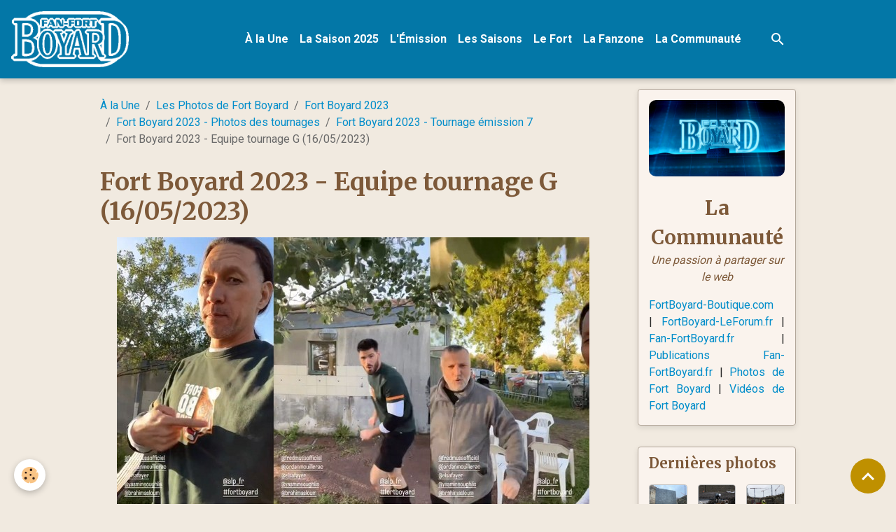

--- FILE ---
content_type: text/html; charset=UTF-8
request_url: https://www.fan-fortboyard.fr/photos/fort-boyard-2023/tournages/emission-07/fort-boyard-2023-tournage-179.html
body_size: 80183
content:

<!DOCTYPE html>
<html lang="fr">
    <head>
        <title>Fort Boyard 2023 - Equipe tournage G (16/05/2023)</title>
        <meta name="theme-color" content="rgb(3, 119, 167)">
        <meta name="msapplication-navbutton-color" content="rgb(3, 119, 167)">
        <!-- METATAGS -->
        <!-- rebirth / chocolate -->
<!--[if IE]>
<meta http-equiv="X-UA-Compatible" content="IE=edge">
<![endif]-->
<meta charset="utf-8">
<meta name="viewport" content="width=device-width, initial-scale=1, shrink-to-fit=no">
    <link rel="image_src" href="https://www.fan-fortboyard.fr/medias/album/fort-boyard-2023-tournage-179.jpg" />
    <meta property="og:image" content="https://www.fan-fortboyard.fr/medias/album/fort-boyard-2023-tournage-179.jpg" />
    <link rel="canonical" href="https://www.fan-fortboyard.fr/photos/fort-boyard-2023/tournages/emission-07/fort-boyard-2023-tournage-179.html">
    <meta name="msvalidate.01" content="2D1D1BDC924E5766515395F2732235AA">
    <meta name="google-site-verification" content="wUUavfXGdY6dv46sJMV5qSz0Vn4kHLOVR6Kvu4LgCq4">
<meta name="generator" content="e-monsite (e-monsite.com)">

    <link rel="icon" href="https://www.fan-fortboyard.fr/medias/site/favicon/ffb7-favicon.png">
    <link rel="apple-touch-icon" sizes="114x114" href="https://www.fan-fortboyard.fr/medias/site/mobilefavicon/ffb7-favicon.png?fx=c_114_114">
    <link rel="apple-touch-icon" sizes="72x72" href="https://www.fan-fortboyard.fr/medias/site/mobilefavicon/ffb7-favicon.png?fx=c_72_72">
    <link rel="apple-touch-icon" href="https://www.fan-fortboyard.fr/medias/site/mobilefavicon/ffb7-favicon.png?fx=c_57_57">
    <link rel="apple-touch-icon-precomposed" href="https://www.fan-fortboyard.fr/medias/site/mobilefavicon/ffb7-favicon.png?fx=c_57_57">

<link href="https://fonts.googleapis.com/css?family=Montserrat:300,400,700%7CMerriweather:300,400,700%7CRoboto:300,400,700&amp;display=swap" rel="stylesheet">



<link href="//www.fan-fortboyard.fr/themes/combined.css?v=6_1642769533_525" rel="stylesheet">


<link rel="preload" href="//www.fan-fortboyard.fr/medias/static/themes/bootstrap_v4/js/jquery-3.6.3.min.js?v=26012023" as="script">
<script src="//www.fan-fortboyard.fr/medias/static/themes/bootstrap_v4/js/jquery-3.6.3.min.js?v=26012023"></script>
<link rel="preload" href="//www.fan-fortboyard.fr/medias/static/themes/bootstrap_v4/js/popper.min.js?v=31012023" as="script">
<script src="//www.fan-fortboyard.fr/medias/static/themes/bootstrap_v4/js/popper.min.js?v=31012023"></script>
<link rel="preload" href="//www.fan-fortboyard.fr/medias/static/themes/bootstrap_v4/js/bootstrap.min.js?v=31012023" as="script">
<script src="//www.fan-fortboyard.fr/medias/static/themes/bootstrap_v4/js/bootstrap.min.js?v=31012023"></script>
<script src="//www.fan-fortboyard.fr/themes/combined.js?v=6_1642769533_525&lang=fr"></script>
<script type="application/ld+json">
    {
        "@context" : "https://schema.org/",
        "@type" : "WebSite",
        "name" : "Fan-FortBoyard.fr - Le site des Fans de Fort Boyard",
        "url" : "https://www.fan-fortboyard.fr/"
    }
</script>

<meta name="google-site-verification" content="wUUavfXGdY6dv46sJMV5qSz0Vn4kHLOVR6Kvu4LgCq4" />
<meta name="msvalidate.01" content="2D1D1BDC924E5766515395F2732235AA" />

<div id="fb-root"></div>
<script>(function(d, s, id) {
  var js, fjs = d.getElementsByTagName(s)[0];
  if (d.getElementById(id)) return;
  js = d.createElement(s); js.id = id;
  js.src = "//connect.facebook.net/fr_FR/all.js#xfbml=1";
  fjs.parentNode.insertBefore(js, fjs);
}(document, 'script', 'facebook-jssdk'));</script>

<script>
  (function(i,s,o,g,r,a,m){i['GoogleAnalyticsObject']=r;i[r]=i[r]||function(){
  (i[r].q=i[r].q||[]).push(arguments)},i[r].l=1*new Date();a=s.createElement(o),
  m=s.getElementsByTagName(o)[0];a.async=1;a.src=g;m.parentNode.insertBefore(a,m)
  })(window,document,'script','https://www.google-analytics.com/analytics.js','ga');

  ga('create', 'UA-12887124-1', 'auto');
  ga('send', 'pageview');

</script>




        <!-- //METATAGS -->
            <script src="//www.fan-fortboyard.fr/medias/static/js/rgpd-cookies/jquery.rgpd-cookies.js?v=751"></script>
    <script>
                                    $(document).ready(function() {
            $.RGPDCookies({
                theme: 'bootstrap_v4',
                site: 'www.fan-fortboyard.fr',
                privacy_policy_link: '/about/privacypolicy/',
                cookies: [{"id":null,"favicon_url":"https:\/\/ssl.gstatic.com\/analytics\/20210414-01\/app\/static\/analytics_standard_icon.png","enabled":true,"model":"google_analytics","title":"Google Analytics","short_description":"Permet d'analyser les statistiques de consultation de notre site","long_description":"Indispensable pour piloter notre site internet, il permet de mesurer des indicateurs comme l\u2019affluence, les produits les plus consult\u00e9s, ou encore la r\u00e9partition g\u00e9ographique des visiteurs.","privacy_policy_url":"https:\/\/support.google.com\/analytics\/answer\/6004245?hl=fr","slug":"google-analytics"},{"id":null,"favicon_url":"","enabled":true,"model":"addthis","title":"AddThis","short_description":"Partage social","long_description":"Nous utilisons cet outil afin de vous proposer des liens de partage vers des plateformes tiers comme Twitter, Facebook, etc.","privacy_policy_url":"https:\/\/www.oracle.com\/legal\/privacy\/addthis-privacy-policy.html","slug":"addthis"}],
                modal_title: 'Gestion\u0020des\u0020cookies',
                modal_description: 'd\u00E9pose\u0020des\u0020cookies\u0020pour\u0020am\u00E9liorer\u0020votre\u0020exp\u00E9rience\u0020de\u0020navigation,\nmesurer\u0020l\u0027audience\u0020du\u0020site\u0020internet,\u0020afficher\u0020des\u0020publicit\u00E9s\u0020personnalis\u00E9es,\nr\u00E9aliser\u0020des\u0020campagnes\u0020cibl\u00E9es\u0020et\u0020personnaliser\u0020l\u0027interface\u0020du\u0020site.',
                privacy_policy_label: 'Consulter\u0020la\u0020politique\u0020de\u0020confidentialit\u00E9',
                check_all_label: 'Tout\u0020cocher',
                refuse_button: 'Refuser',
                settings_button: 'Param\u00E9trer',
                accept_button: 'Accepter',
                callback: function() {
                    // website google analytics case (with gtag), consent "on the fly"
                    if ('gtag' in window && typeof window.gtag === 'function') {
                        if (window.jsCookie.get('rgpd-cookie-google-analytics') === undefined
                            || window.jsCookie.get('rgpd-cookie-google-analytics') === '0') {
                            gtag('consent', 'update', {
                                'ad_storage': 'denied',
                                'analytics_storage': 'denied'
                            });
                        } else {
                            gtag('consent', 'update', {
                                'ad_storage': 'granted',
                                'analytics_storage': 'granted'
                            });
                        }
                    }
                }
            });
        });
    </script>
        <script async src="https://www.googletagmanager.com/gtag/js?id=G-4VN4372P6E"></script>
<script>
    window.dataLayer = window.dataLayer || [];
    function gtag(){dataLayer.push(arguments);}
    
    gtag('consent', 'default', {
        'ad_storage': 'denied',
        'analytics_storage': 'denied'
    });
    
    gtag('js', new Date());
    gtag('config', 'G-4VN4372P6E');
</script>

        
    <!-- Global site tag (gtag.js) -->
        <script async src="https://www.googletagmanager.com/gtag/js?id=UA-12887124-1"></script>
        <script>
        window.dataLayer = window.dataLayer || [];
        function gtag(){dataLayer.push(arguments);}

gtag('consent', 'default', {
            'ad_storage': 'denied',
            'analytics_storage': 'denied'
        });
        gtag('set', 'allow_ad_personalization_signals', false);
                gtag('js', new Date());
        gtag('config', 'UA-12887124-1');
        gtag('config', 'G-5PDS4H8FCH');
    </script>
                            </head>
    <body id="photos_run_fort-boyard-2023_tournages_emission-07_fort-boyard-2023-tournage-179" data-template="la-communaute">
        

                <!-- BRAND TOP -->
        
        <!-- NAVBAR -->
                                                                                                                <nav class="navbar navbar-expand-lg position-sticky" id="navbar" data-animation="sliding" data-shrink="150">
                                                                    <a aria-label="brand" class="navbar-brand d-inline-flex align-items-center" href="https://www.fan-fortboyard.fr/">
                                                    <img src="https://www.fan-fortboyard.fr/medias/site/logos/ffb6-logo-officiel-blanc-400.png" alt="Fan-FortBoyard.fr - Le site des Fans de Fort Boyard" class="img-fluid brand-logo mr-2 d-inline-block">
                                                                        <span class="brand-titles d-lg-flex flex-column align-items-start">
                            <span class="brand-title d-none">Fan-FortBoyard.fr - Le site des Fans de Fort Boyard</span>
                                                    </span>
                                            </a>
                                                    <button id="buttonBurgerMenu" title="BurgerMenu" class="navbar-toggler collapsed" type="button" data-toggle="collapse" data-target="#menu">
                    <span></span>
                    <span></span>
                    <span></span>
                    <span></span>
                </button>
                <div class="collapse navbar-collapse flex-lg-grow-0 mx-lg-auto" id="menu">
                                                                                                                <ul class="navbar-nav navbar-menu nav-all nav-all-center">
                                                                                                                                                                                            <li class="nav-item" data-index="1">
                            <a class="nav-link" href="https://www.fan-fortboyard.fr/">
                                                                À la Une
                            </a>
                                                                                </li>
                                                                                                                                                                                            <li class="nav-item" data-index="2">
                            <a class="nav-link" href="https://www.fan-fortboyard.fr/pages/saisons/fort-boyard-2025/">
                                                                La Saison 2025
                            </a>
                                                                                </li>
                                                                                                                                                                                            <li class="nav-item" data-index="3">
                            <a class="nav-link" href="https://www.fan-fortboyard.fr/pages/emission/">
                                                                L'Émission
                            </a>
                                                                                </li>
                                                                                                                                                                                            <li class="nav-item" data-index="4">
                            <a class="nav-link" href="https://www.fan-fortboyard.fr/pages/saisons/">
                                                                Les Saisons
                            </a>
                                                                                </li>
                                                                                                                                                                                            <li class="nav-item" data-index="5">
                            <a class="nav-link" href="https://www.fan-fortboyard.fr/pages/fort/">
                                                                Le Fort
                            </a>
                                                                                </li>
                                                                                                                                                                                            <li class="nav-item" data-index="6">
                            <a class="nav-link" href="https://www.fan-fortboyard.fr/pages/fanzone/">
                                                                La Fanzone
                            </a>
                                                                                </li>
                                                                                                                                                                                            <li class="nav-item" data-index="7">
                            <a class="nav-link" href="https://www.fan-fortboyard.fr/pages/communaute/">
                                                                La Communauté
                            </a>
                                                                                </li>
                                    </ul>
            
                                    
                    
                                        <ul class="navbar-nav navbar-widgets ml-lg-4">
                                                <li class="nav-item d-none d-lg-block">
                            <a href="javascript:void(0)" class="nav-link search-toggler"><i class="material-icons md-search"></i></a>
                        </li>
                                                                    </ul>
                                        
                    
                                        <form method="get" action="https://www.fan-fortboyard.fr/search/site/" id="navbar-search" class="fade">
                        <input class="form-control form-control-lg" type="text" name="q" value="" placeholder="Votre recherche" pattern=".{3,}" required>
                        <button type="submit" class="btn btn-link btn-lg"><i class="material-icons md-search"></i></button>
                        <button type="button" class="btn btn-link btn-lg search-toggler d-none d-lg-inline-block"><i class="material-icons md-clear"></i></button>
                    </form>
                                    </div>
                    </nav>

        <!-- HEADER -->
                <!-- //HEADER -->

        <!-- WRAPPER -->
                                                                                <div id="wrapper" class="container margin-top">

                        <div class="row align-items-lg-start">
                            <main id="main" class="col-lg-9">

                                                                            <ol class="breadcrumb">
                                    <li class="breadcrumb-item"><a href="https://www.fan-fortboyard.fr/">À la Une</a></li>
                                                <li class="breadcrumb-item"><a href="https://www.fan-fortboyard.fr/photos/">Les Photos de Fort Boyard</a></li>
                                                <li class="breadcrumb-item"><a href="https://www.fan-fortboyard.fr/photos/fort-boyard-2023/">Fort Boyard 2023</a></li>
                                                <li class="breadcrumb-item"><a href="https://www.fan-fortboyard.fr/photos/fort-boyard-2023/tournages/">Fort Boyard 2023 - Photos des tournages</a></li>
                                                <li class="breadcrumb-item"><a href="https://www.fan-fortboyard.fr/photos/fort-boyard-2023/tournages/emission-07/">Fort Boyard 2023 - Tournage émission 7</a></li>
                                                <li class="breadcrumb-item active">Fort Boyard 2023 - Equipe tournage G (16/05/2023)</li>
                        </ol>

    <script type="application/ld+json">
        {
            "@context": "https://schema.org",
            "@type": "BreadcrumbList",
            "itemListElement": [
                                {
                    "@type": "ListItem",
                    "position": 1,
                    "name": "À la Une",
                    "item": "https://www.fan-fortboyard.fr/"
                  },                                {
                    "@type": "ListItem",
                    "position": 2,
                    "name": "Les Photos de Fort Boyard",
                    "item": "https://www.fan-fortboyard.fr/photos/"
                  },                                {
                    "@type": "ListItem",
                    "position": 3,
                    "name": "Fort Boyard 2023",
                    "item": "https://www.fan-fortboyard.fr/photos/fort-boyard-2023/"
                  },                                {
                    "@type": "ListItem",
                    "position": 4,
                    "name": "Fort Boyard 2023 - Photos des tournages",
                    "item": "https://www.fan-fortboyard.fr/photos/fort-boyard-2023/tournages/"
                  },                                {
                    "@type": "ListItem",
                    "position": 5,
                    "name": "Fort Boyard 2023 - Tournage émission 7",
                    "item": "https://www.fan-fortboyard.fr/photos/fort-boyard-2023/tournages/emission-07/"
                  },                                {
                    "@type": "ListItem",
                    "position": 6,
                    "name": "Fort Boyard 2023 - Equipe tournage G (16/05/2023)",
                    "item": "https://www.fan-fortboyard.fr/photos/fort-boyard-2023/tournages/emission-07/fort-boyard-2023-tournage-179.html"
                  }                          ]
        }
    </script>
                                            
                                        
                                        
                                                            <div class="view view-album" id="view-item" data-category="emission-07" data-id-album="6463d59fd9305c8a9e6099f6">
    <div class="container">
        <div class="row">
            <div class="col">
                <h1 class="view-title">Fort Boyard 2023 - Equipe tournage G (16/05/2023)</h1>
                
    
<div id="site-module-4e82566ff2be6fde4dbcbf97" class="site-module" data-itemid="4e82566ff2be6fde4dbcbf97" data-siteid="4e825659c8466fde4dbc0df0" data-category="item"></div>


                <p class="text-center">
                    <img src="https://www.fan-fortboyard.fr/medias/album/fort-boyard-2023-tournage-179.jpg" alt="Fort Boyard 2023 - Equipe tournage G (16/05/2023)" class="img-fluid">
                </p>

                
                <ul class="pager">
                                            <li class="prev-page">
                            <a href="https://www.fan-fortboyard.fr/photos/fort-boyard-2023/tournages/emission-07/fort-boyard-2023-tournage-178.html" class="page-link">
                                <i class="material-icons md-chevron_left"></i>
                                <img src="https://www.fan-fortboyard.fr/medias/album/fort-boyard-2023-tournage-178.jpg?fx=c_50_50" width="50" alt="">
                            </a>
                        </li>
                                        <li>
                        <a href="https://www.fan-fortboyard.fr/photos/fort-boyard-2023/tournages/emission-07/" class="page-link">Retour</a>
                    </li>
                                            <li class="next-page">
                            <a href="https://www.fan-fortboyard.fr/photos/fort-boyard-2023/tournages/emission-07/fort-boyard-2023-tournage-180.html" class="page-link">
                                <img src="https://www.fan-fortboyard.fr/medias/album/fort-boyard-2023-tournage-180.jpg?fx=c_50_50" width="50" alt="">
                                <i class="material-icons md-chevron_right"></i>
                            </a>
                        </li>
                                    </ul>
            </div>
        </div>
    </div>

    
</div>


                </main>

                                <aside id="sidebar" class="col-lg-3">
                    <div id="sidebar-inner">
                                                                                                                                                                                                        <div id="widget-1"
                                     class="widget"
                                     data-id="widget_visualtext"
                                     data-widget-num="1">
                                                                                                                                                            <div class="widget-content">
                                                <center><a href="https://www.fan-fortboyard.fr/pages/communaute/" title="La Communauté"><img alt="" src="https://www.fan-fortboyard.fr/medias/images/ffb-apercu-communaute-01.png" style="max-width: 100%; border-radius: 10px;" /></a></center>

<p style="text-align: center;"><br />
<strong><span style="font-family:Merriweather;"><span style="font-size:28px;"><span style="color: rgb(125, 89, 57);">La Communaut&eacute;</span></span></span></strong><br />
<span style="color: rgb(125, 89, 57);"><em>Une passion &agrave; partager sur le web</em></span></p>

<p style="text-align: justify;"><a href="https://www.fan-fortboyard.fr/pages/communaute/boutique-en-ligne-officielle-fort-boyard.html" title="La boutique en ligne officielle FortBoyard-Boutique.com">FortBoyard-Boutique.com</a> |&nbsp;<a href="https://www.fan-fortboyard.fr/pages/communaute/fort-boyard-le-forum.html">FortBoyard-LeForum.fr</a>&nbsp;| <a href="https://www.fan-fortboyard.fr/pages/communaute/fan-fortboyard-fr.html">Fan-FortBoyard.fr</a> | <a href="https://www.fan-fortboyard.fr/pages/communaute/publications-fan-fortboyard-fr.html">Publications Fan-FortBoyard.fr</a>&nbsp;| <a href="https://www.fan-fortboyard.fr/pages/communaute/photos-fort-boyard.html">Photos de Fort Boyard</a> | <a href="https://www.fan-fortboyard.fr/pages/communaute/videos-fort-boyard.html">Vid&eacute;os de Fort Boyard</a></p>

                                            </div>
                                                                                                            </div>
                                                                                                                                                                                                                                                                                                                                <div id="widget-2"
                                     class="widget"
                                     data-id="widget_image_last"
                                     data-widget-num="2">
                                            <a href="https://www.fan-fortboyard.fr/pages/communaute/photos-fort-boyard.html" class="widget-title">
            <span>
                    Dernières photos
                </span>
                </a>
                                                                                                                            <div class="widget-content">
                                                <ul class="card-deck album-items widget-last-images" data-addon="album">
        <li class="card album-item">
        <a href="https://www.fan-fortboyard.fr/photos/fort/chantier-du-siecle-fort-boyard-2025/fort-boyard-chantier-siecle-2025-32.html">
                        <img src="https://www.fan-fortboyard.fr/medias/album/fort-boyard-chantier-siecle-2025-32.jpg?fx=c_400_400" alt="Chantier du siècle du Fort Boyard (année 2025)" class="card-img">
                    </a>
    </li>
        <li class="card album-item">
        <a href="https://www.fan-fortboyard.fr/photos/fort/chantier-du-siecle-fort-boyard-2025/fort-boyard-chantier-siecle-2025-31.html">
                        <img src="https://www.fan-fortboyard.fr/medias/album/fort-boyard-chantier-siecle-2025-31.jpg?fx=c_400_400" alt="Chantier du siècle du Fort Boyard (année 2025)" class="card-img">
                    </a>
    </li>
        <li class="card album-item">
        <a href="https://www.fan-fortboyard.fr/photos/fort/chantier-du-siecle-fort-boyard-2025/fort-boyard-chantier-siecle-2025-30.html">
                        <img src="https://www.fan-fortboyard.fr/medias/album/fort-boyard-chantier-siecle-2025-30.jpg?fx=c_400_400" alt="Chantier du siècle du Fort Boyard (année 2025)" class="card-img">
                    </a>
    </li>
        <li class="card album-item">
        <a href="https://www.fan-fortboyard.fr/photos/fort/chantier-du-siecle-fort-boyard-2025/fort-boyard-chantier-siecle-2025-29.html">
                        <img src="https://www.fan-fortboyard.fr/medias/album/fort-boyard-chantier-siecle-2025-29.jpg?fx=c_400_400" alt="Chantier du siècle du Fort Boyard (année 2025)" class="card-img">
                    </a>
    </li>
        <li class="card album-item">
        <a href="https://www.fan-fortboyard.fr/photos/fort/chantier-du-siecle-fort-boyard-2025/fort-boyard-chantier-siecle-2025-28.html">
                        <img src="https://www.fan-fortboyard.fr/medias/album/fort-boyard-chantier-siecle-2025-28.jpg?fx=c_400_400" alt="Chantier du siècle du Fort Boyard (année 2025)" class="card-img">
                    </a>
    </li>
        <li class="card album-item">
        <a href="https://www.fan-fortboyard.fr/photos/fort/chantier-du-siecle-fort-boyard-2025/fort-boyard-chantier-siecle-2025-27.html">
                        <img src="https://www.fan-fortboyard.fr/medias/album/fort-boyard-chantier-siecle-2025-27.jpg?fx=c_400_400" alt="Chantier du siècle du Fort Boyard (année 2025)" class="card-img">
                    </a>
    </li>
        <li class="card album-item">
        <a href="https://www.fan-fortboyard.fr/photos/fort/chantier-du-siecle-fort-boyard-2025/fort-boyard-chantier-siecle-2025-26.html">
                        <img src="https://www.fan-fortboyard.fr/medias/album/fort-boyard-chantier-siecle-2025-26.jpg?fx=c_400_400" alt="Chantier du siècle du Fort Boyard (année 2025)" class="card-img">
                    </a>
    </li>
        <li class="card album-item">
        <a href="https://www.fan-fortboyard.fr/photos/fort/chantier-du-siecle-fort-boyard-2025/fort-boyard-chantier-siecle-2025-25.html">
                        <img src="https://www.fan-fortboyard.fr/medias/album/fort-boyard-chantier-siecle-2025-25.jpg?fx=c_400_400" alt="Chantier du siècle du Fort Boyard (année 2025)" class="card-img">
                    </a>
    </li>
        <li class="card album-item">
        <a href="https://www.fan-fortboyard.fr/photos/fort/chantier-du-siecle-fort-boyard-2025/fort-boyard-chantier-siecle-2025-24.html">
                        <img src="https://www.fan-fortboyard.fr/medias/album/fort-boyard-chantier-siecle-2025-24.jpg?fx=c_400_400" alt="Chantier du siècle du Fort Boyard (année 2025)" class="card-img">
                    </a>
    </li>
        <li class="card album-item">
        <a href="https://www.fan-fortboyard.fr/photos/fort/chantier-du-siecle-fort-boyard-2025/fort-boyard-chantier-siecle-2025-22.html">
                        <img src="https://www.fan-fortboyard.fr/medias/album/fort-boyard-chantier-siecle-2025-22.jpg?fx=c_400_400" alt="Chantier du siècle du Fort Boyard (année 2025)" class="card-img">
                    </a>
    </li>
        <li class="card album-item">
        <a href="https://www.fan-fortboyard.fr/photos/fort/chantier-du-siecle-fort-boyard-2025/fort-boyard-chantier-siecle-2025-20.html">
                        <img src="https://www.fan-fortboyard.fr/medias/album/fort-boyard-chantier-siecle-2025-20.jpg?fx=c_400_400" alt="Chantier du siècle du Fort Boyard (année 2025)" class="card-img">
                    </a>
    </li>
        <li class="card album-item">
        <a href="https://www.fan-fortboyard.fr/photos/fort/chantier-du-siecle-fort-boyard-2025/fort-boyard-chantier-siecle-2025-19.html">
                        <img src="https://www.fan-fortboyard.fr/medias/album/fort-boyard-chantier-siecle-2025-19.jpg?fx=c_400_400" alt="Chantier du siècle du Fort Boyard (année 2025)" class="card-img">
                    </a>
    </li>
        <li class="card album-item">
        <a href="https://www.fan-fortboyard.fr/photos/fort/chantier-du-siecle-fort-boyard-2025/fort-boyard-chantier-siecle-2025-18.html">
                        <img src="https://www.fan-fortboyard.fr/medias/album/fort-boyard-chantier-siecle-2025-18.jpg?fx=c_400_400" alt="Chantier du siècle du Fort Boyard (année 2025)" class="card-img">
                    </a>
    </li>
        <li class="card album-item">
        <a href="https://www.fan-fortboyard.fr/photos/fort/chantier-du-siecle-fort-boyard-2025/fort-boyard-chantier-siecle-2025-17.html">
                        <img src="https://www.fan-fortboyard.fr/medias/album/fort-boyard-chantier-siecle-2025-17.jpg?fx=c_400_400" alt="Chantier du siècle du Fort Boyard (année 2025)" class="card-img">
                    </a>
    </li>
        <li class="card album-item">
        <a href="https://www.fan-fortboyard.fr/photos/fort/chantier-du-siecle-fort-boyard-2025/fort-boyard-chantier-siecle-2025-16.html">
                        <img src="https://www.fan-fortboyard.fr/medias/album/fort-boyard-chantier-siecle-2025-16.jpg?fx=c_400_400" alt="Chantier du siècle du Fort Boyard (année 2025)" class="card-img">
                    </a>
    </li>
        <li class="card album-item">
        <a href="https://www.fan-fortboyard.fr/photos/fort/chantier-du-siecle-fort-boyard-2025/fort-boyard-chantier-siecle-2025-15.html">
                        <img src="https://www.fan-fortboyard.fr/medias/album/fort-boyard-chantier-siecle-2025-15.jpg?fx=c_400_400" alt="Chantier du siècle du Fort Boyard (année 2025)" class="card-img">
                    </a>
    </li>
        <li class="card album-item">
        <a href="https://www.fan-fortboyard.fr/photos/fort/chantier-du-siecle-fort-boyard-2025/fort-boyard-chantier-siecle-2025-14.html">
                        <img src="https://www.fan-fortboyard.fr/medias/album/fort-boyard-chantier-siecle-2025-14.jpg?fx=c_400_400" alt="Chantier du siècle du Fort Boyard (année 2025)" class="card-img">
                    </a>
    </li>
        <li class="card album-item">
        <a href="https://www.fan-fortboyard.fr/photos/fort/chantier-du-siecle-fort-boyard-2025/fort-boyard-chantier-siecle-2025-13.html">
                        <img src="https://www.fan-fortboyard.fr/medias/album/fort-boyard-chantier-siecle-2025-13.jpg?fx=c_400_400" alt="Chantier du siècle du Fort Boyard (année 2025)" class="card-img">
                    </a>
    </li>
        <li class="card album-item">
        <a href="https://www.fan-fortboyard.fr/photos/fort/chantier-du-siecle-fort-boyard-2025/fort-boyard-chantier-siecle-2025-12.html">
                        <img src="https://www.fan-fortboyard.fr/medias/album/fort-boyard-chantier-siecle-2025-12.jpg?fx=c_400_400" alt="Chantier du siècle du Fort Boyard (année 2025)" class="card-img">
                    </a>
    </li>
        <li class="card album-item">
        <a href="https://www.fan-fortboyard.fr/photos/fort-boyard-2025/photos-officielles-emission-9/fort-boyard-2025-officielle-equipe09-22.html">
                        <img src="https://www.fan-fortboyard.fr/medias/album/fort-boyard-2025-officielle-equipe09-22.jpg?fx=c_400_400" alt="Fort Boyard 2025 - Equipe 9 - Heart and cœur (30/08/2025)" class="card-img">
                    </a>
    </li>
    </ul>

                                            </div>
                                                                                                            </div>
                                                                                                                                                                                                                                                                                                                                <div id="widget-3"
                                     class="widget"
                                     data-id="widget_videos_last"
                                     data-widget-num="3">
                                            <a href="https://www.fan-fortboyard.fr/pages/communaute/videos-fort-boyard.html" class="widget-title">
            <span>
                    Dernières vidéos
                </span>
                </a>
                                                                                                                            <div class="widget-content">
                                                    <ul class="media-list videos-items" data-addon="videos">
            <li class="media videos-item" data-category="monument">
                            <a href="https://www.fan-fortboyard.fr/videos/fort-et-alentours/monument/visite-du-chantier-de-construction-des-ouvrages-de-protection-du-fort-boyard-a-saint-nazaire.html" class="media-object">
                                                                                                        <img src="https://i.ytimg.com/vi/Wf-x57iH8F8/default.jpg?fx=c_50_50" class="img-fluid" width="50">
                </a>
                        <div class="media-body">
                <p class="media-heading">
                    <a href="https://www.fan-fortboyard.fr/videos/fort-et-alentours/monument/visite-du-chantier-de-construction-des-ouvrages-de-protection-du-fort-boyard-a-saint-nazaire.html">Visite du chantier de construction des ouvrages de protection du fort Boyard à Saint-Nazaire (09/12/2025)</a>
                </p>

                            </div>
        </li>
            <li class="media videos-item" data-category="videos-bonus">
                            <a href="https://www.fan-fortboyard.fr/videos/fort-boyard-2025/videos-bonus/avant-premiere-fort-boyard-2025-discours-pere-fouras-30-08-2025.html" class="media-object">
                                                                                                        <img src="https://s2.dmcdn.net/v/Z0eMe1eihwQEI9aNz/x120?fx=c_50_50" class="img-fluid" width="50">
                </a>
                        <div class="media-body">
                <p class="media-heading">
                    <a href="https://www.fan-fortboyard.fr/videos/fort-boyard-2025/videos-bonus/avant-premiere-fort-boyard-2025-discours-pere-fouras-30-08-2025.html">[AVANT-PREMIERE] Fort Boyard 2025 - Discours Père Fouras (30/08/2025)</a>
                </p>

                            </div>
        </li>
            <li class="media videos-item" data-category="videos-bonus">
                            <a href="https://www.fan-fortboyard.fr/videos/fort-boyard-2025/videos-bonus/avant-premiere-fort-boyard-2025-chateau-boyard-30-08-2025.html" class="media-object">
                                                                                                        <img src="https://s1.dmcdn.net/v/Z0R3K1eiSq1nFxPIi/x120?fx=c_50_50" class="img-fluid" width="50">
                </a>
                        <div class="media-body">
                <p class="media-heading">
                    <a href="https://www.fan-fortboyard.fr/videos/fort-boyard-2025/videos-bonus/avant-premiere-fort-boyard-2025-chateau-boyard-30-08-2025.html">[AVANT-PREMIERE] Fort Boyard 2025 - Château Boyard (30/08/2025)</a>
                </p>

                            </div>
        </li>
            <li class="media videos-item" data-category="videos-bonus">
                            <a href="https://www.fan-fortboyard.fr/videos/fort-boyard-2025/videos-bonus/avant-premiere-fort-boyard-2025-maison-de-poupees-30-08-2025.html" class="media-object">
                                                                                                        <img src="https://s1.dmcdn.net/v/Z00Ps1ei7VSDl8iv4/x120?fx=c_50_50" class="img-fluid" width="50">
                </a>
                        <div class="media-body">
                <p class="media-heading">
                    <a href="https://www.fan-fortboyard.fr/videos/fort-boyard-2025/videos-bonus/avant-premiere-fort-boyard-2025-maison-de-poupees-30-08-2025.html">[AVANT-PREMIERE] Fort Boyard 2025 - Maison de poupées (30/08/2025)</a>
                </p>

                            </div>
        </li>
    </ul>

                                            </div>
                                                                                                            </div>
                                                                                                                                                                                                                                                                                                                                <div id="widget-4"
                                     class="widget"
                                     data-id="widget_page_last"
                                     data-widget-num="4">
                                            <a href="https://www.fan-fortboyard.fr/pages/communaute/publications-fan-fortboyard-fr.html" class="widget-title">
            <span>
                    Dernières publications
                </span>
                </a>
                                                                                                                            <div class="widget-content">
                                                        <div class="list-group" data-addon="pages">
                <a class="list-group-item list-group-item-action" href="https://www.fan-fortboyard.fr/pages/communaute/boutique-en-ligne-officielle-fort-boyard.html" data-category="communaute">
                        <img src="https://www.fan-fortboyard.fr/medias/images/ffb-apercu-communaute-boutiquefb-01.png?fx=c_50_50" alt="Ffb apercu communaute boutiquefb 01" class="img-fluid">
                        FortBoyard-Boutique.com
        </a>
                <a class="list-group-item list-group-item-action" href="https://www.fan-fortboyard.fr/pages/fort/chantier-du-siecle-du-fort-boyard.html" data-category="fort">
                        <img src="https://www.fan-fortboyard.fr/medias/images/ffb-apercu-fort-chantier-sauvons-le-fort-boyard-02.png?fx=c_50_50" alt="Ffb apercu fort chantier sauvons le fort boyard 02" class="img-fluid">
                        Le chantier du siècle
        </a>
                <a class="list-group-item list-group-item-action" href="https://www.fan-fortboyard.fr/pages/fanzone/fort-boyard-aventures.html" data-category="fanzone">
                        <img src="https://www.fan-fortboyard.fr/medias/images/ffb-apercu-fanzone-fort-boyard-aventures-2022.png?fx=c_50_50" alt="Ffb apercu fanzone fort boyard aventures 2022" class="img-fluid">
                        Fort Boyard Aventures
        </a>
                <a class="list-group-item list-group-item-action" href="https://www.fan-fortboyard.fr/pages/saisons/fort-boyard-2025/audiences-de-fort-boyard-2025.html" data-category="fort-boyard-2025">
                        <img src="https://www.fan-fortboyard.fr/medias/images/ffb-apercu-saisons-fb2023-div-01.png?fx=c_50_50" alt="Ffb apercu saisons fb2023 div 01" class="img-fluid">
                        Audiences 2025
        </a>
            </div>
    
                                            </div>
                                                                                                            </div>
                                                                                                                                                                                                                                                                                                                                <div id="widget-5"
                                     class="widget"
                                     data-id="widget_visualtext"
                                     data-widget-num="5">
                                            <a href="https://www.fan-fortboyard.fr/pages/communaute/fan-fortboyard-fr.html" class="widget-title">
            <span>
                    À propos
                </span>
                </a>
                                                                                                                            <div class="widget-content">
                                                <p style="text-align: justify;"><a href="https://www.fan-fortboyard.fr/" title="Fan-FortBoyard.fr">Fan-FortBoyard.fr</a> est un site de fans en ligne depuis le 28 mars 2006, sp&eacute;cialis&eacute; dans l&#39;univers de <em>Fort Boyard</em>.<br />
&Agrave; voir sur nos pages : la d&eacute;couverte de la <a href="https://www.fan-fortboyard.fr/pages/fort/" target="_blank" title="Le monument Fort Boyard">fortification</a> situ&eacute;e en Charente-Maritime, des <a href="https://www.fan-fortboyard.fr/pages/saisons/" title="Les Saisons de Fort Boyard">archives</a> sur les anciennes saisons et des informations sur l&#39;<a href="https://www.fan-fortboyard.fr/pages/emission/" target="_blank" title="L'Émission Fort Boyard">&eacute;mission</a> diffus&eacute;e chaque &eacute;t&eacute; sur <em>France 2</em> depuis 1990, des actualit&eacute;s sur les <a href="https://www.fan-fortboyard.fr/pages/fanzone/produits-derives/" target="_blank" title="Les produits dérivés de Fort Boyard">produits d&eacute;riv&eacute;s</a> et sur les <a href="https://www.fan-fortboyard.fr/pages/fanzone/" target="_blank" title="La Fanzone de Fort Boyard">lieux de loisirs</a> d&eacute;di&eacute;s au jeu-t&eacute;l&eacute; en France, des <a href="https://www.fan-fortboyard.fr/pages/fanzone/enigmes-du-pere-fouras/" target="_blank" title="Les énigmes du Père Fouras">&eacute;nigmes</a> du P&egrave;re Fouras, des <a href="https://www.fan-fortboyard.fr/videos/" target="_blank" title="Les vidéos de Fort Boyard">vid&eacute;os</a>, un <a href="https://www.fortboyard-leforum.fr/" target="_blank" title="Fort Boyard Le Forum">forum</a> de discussions regroupant la communaut&eacute; des fans... et d&#39;autres surprises &agrave; suivre toute l&#39;ann&eacute;e !</p>

                                            </div>
                                                                                                            </div>
                                                                                                                                                                                                                                                                                                                                <div id="widget-6"
                                     class="widget"
                                     data-id="widget_visualtext"
                                     data-widget-num="6">
                                                                                                                                                            <div class="widget-content">
                                                <center><a href="https://www.fondation-patrimoine.org/les-projets/fort-boyard/101891" target="_blank" title="Appel au dons Sauvons le Fort Boyard - Fondation du Patrimoine"><img alt="" src="https://www.fan-fortboyard.fr/medias/images/appel-aux-dons-sauvons-le-fort-boyard-fondation-du-patrimoine.png" style="max-width: 100%; border-radius: 10px;" /></a></center>

                                            </div>
                                                                                                            </div>
                                                                                                                                                                                    </div>
                </aside>
            </div>
                    </div>
        <!-- //WRAPPER -->

                <footer id="footer">
                            
<div id="rows-603199a1dd0758a558108e5b" class="rows" data-total-pages="1" data-current-page="1">
                            
                        
                                                                                        
                                                                
                
                        
                
                
                                    
                
                                
        
                                    <div id="row-603199a1dd0758a558108e5b-1" class="row-container pos-1 page_1 container">
                    <div class="row-content">
                                                                                <div class="row" data-role="line">
                                    
                                                                                
                                                                                                                                                                                                            
                                                                                                                                                                
                                                                                
                                                                                
                                                                                                                        
                                                                                
                                                                                                                                                                            
                                                                                        <div data-role="cell" data-size="lg" id="cell-5e0c64ca852c4ef202762f60" class="col">
                                               <div class="col-content col-no-widget">                                                        <p style="text-align: center;"><a class="btn btn-lg" href="https://www.fortboyard-leforum.fr/" style="background-color: rgb(2, 82, 115);color: rgb(255, 255, 255);">Pour commenter tous les sujets de l&#39;univers <em>Fort Boyard</em>, rejoignez la communaut&eacute; <em>Fort Boyard Le Forum</em></a></p>

                                                                                                    </div>
                                            </div>
                                                                                                                                                        </div>
                                            </div>
                                    </div>
                                                    
                        
                                                                                        
                                                                
                
                        
                
                
                                    
                
                                
        
                                    <div id="row-603199a1dd0758a558108e5b-2" class="row-container pos-2 page_1 container">
                    <div class="row-content">
                                                                                <div class="row" data-role="line">
                                    
                                                                                
                                                                                                                                                                                                            
                                                                                                                                                                
                                                                                
                                                                                
                                                                                                                        
                                                                                                                                                                    
                                                                                                                                                                            
                                                                                        <div data-role="cell" data-size="xs" id="cell-5e1b773250994ef20276fa50" class="col" style="-ms-flex-preferred-size:16.666666666667%;flex-basis:16.666666666667%">
                                               <div class="col-content col-no-widget">                                                        <p><span style="font-size:24px;"><a href="https://www.fan-fortboyard.fr/pages/emission/" title="L'Émission Fort Boyard - La référence des jeux d'aventure">L&#39;&Eacute;mission</a></span><br />
<a href="https://www.fan-fortboyard.fr/pages/emission/epreuves/" title="Les épreuves et les aventures de Fort Boyard">Les &eacute;preuves</a><br />
<a href="https://www.fan-fortboyard.fr/pages/emission/prisons/" title="Les prisons de Fort Boyard">Les prisons</a><br />
<a href="https://www.fan-fortboyard.fr/pages/emission/conseil/" title="Le Conseil de Fort Boyard">Le Conseil</a><br />
<a href="https://www.fan-fortboyard.fr/pages/emission/animateurs/" title="Les animateurs de Fort Boyard">Les animateurs</a><br />
<a href="https://www.fan-fortboyard.fr/pages/emission/personnages/" title="Les personnages de Fort Boyard">Les personnages</a><br />
<a href="https://www.fan-fortboyard.fr/pages/emission/jeu-fort-boyard.html" title="Le jeu Fort Boyard">Le jeu</a><br />
<a href="https://www.fan-fortboyard.fr/pages/saisons/" title="L'histoire du jeu Fort Boyard">L&#39;histoire du jeu</a><br />
<a href="https://www.fan-fortboyard.fr/pages/emission/regles-du-jeu-fort-boyard.html" title="Les règles du jeu de Fort Boyard">Les r&egrave;gles du jeu</a><br />
<a href="https://www.fan-fortboyard.fr/pages/emission/accessoires-iconiques-de-fort-boyard.html" title="Les accessoires iconiques de Fort Boyard">Les accessoires iconiques</a><br />
<a href="https://www.fan-fortboyard.fr/pages/emission/coulisses-des-tournages-de-fort-boyard.html" title="Les coulisses des tournages de Fort Boyard">Les coulisses</a><br />
<a href="https://www.fan-fortboyard.fr/pages/emission/logos-emblematiques-de-fort-boyard.html" title="Les logos emblématiques de Fort Boyard">Les logos embl&eacute;matiques</a><br />
<a href="https://www.fan-fortboyard.fr/pages/emission/cellules-de-fort-boyard.html" title="Les cellules de Fort Boyard">Les cellules</a><br />
<a href="https://www.fan-fortboyard.fr/pages/emission/animaux-de-fort-boyard.html" title="Les animaux de Fort Boyard">Les animaux</a><br />
<a href="https://www.fan-fortboyard.fr/pages/emission/salle-du-tresor-de-fort-boyard.html" title="La Salle du Trésor de Fort Boyard">La Salle du Tr&eacute;sor</a><br />
<a href="https://www.fan-fortboyard.fr/pages/emission/gains-de-fort-boyard.html" title="Les gains des équipes de Fort Boyard">Les gains</a><br />
<a href="https://www.fan-fortboyard.fr/pages/emission/candidats-de-fort-boyard.html" title="Les candidats de Fort Boyard">Les candidats</a><br />
<a href="https://www.fan-fortboyard.fr/pages/emission/associations-de-fort-boyard.html" title="Les associations de Fort Boyard">Les associations</a><br />
<a href="https://www.fan-fortboyard.fr/pages/emission/versions-etrangeres-de-fort-boyard.html" title="Les versions étrangères de Fort Boyard">Les &eacute;trang&egrave;res</a></p>

                                                                                                    </div>
                                            </div>
                                                                                                                        
                                                                                
                                                                                                                                                                                                            
                                                                                                                                                                
                                                                                
                                                                                
                                                                                                                        
                                                                                                                                                                    
                                                                                                                                                                            
                                                                                        <div data-role="cell" data-size="xs" id="cell-5e1b7732509b4ef2027659d4" class="col" style="-ms-flex-preferred-size:16.666666666667%;flex-basis:16.666666666667%">
                                               <div class="col-content col-no-widget">                                                        <p><span style="font-size:24px;"><a href="https://www.fan-fortboyard.fr/pages/saisons/" title="Les Saisons de Fort Boyard - L'Histoire du jeu s’écrit chaque année">Les Saisons</a></span><br />
<a href="https://www.fan-fortboyard.fr/pages/saisons/fort-boyard-2025/" title="Fort Boyard 2025">Fort Boyard 2025</a><br />
<a href="https://www.fan-fortboyard.fr/pages/saisons/fort-boyard-2024/" title="Fort Boyard 2024 - L'année des Cellules interdites">Fort Boyard 2024</a><br />
<a href="https://www.fan-fortboyard.fr/pages/saisons/fort-boyard-2023/" title="Fort Boyard 2023 - L'année de Passe-Oussakass">Fort Boyard 2023</a><br />
<a href="https://www.fan-fortboyard.fr/pages/saisons/fort-boyard-2022/" title="Fort Boyard 2022 - L'année des atouts du Père Fouras">Fort Boyard 2022</a><br />
<a href="https://www.fan-fortboyard.fr/pages/saisons/fort-boyard-2021/" title="Fort Boyard 2021 - L'année de la Prison Fortifiée">Fort Boyard 2021</a><br />
<a href="https://www.fan-fortboyard.fr/pages/saisons/fort-boyard-2020/" title="Fort Boyard 2020 - L'année du proscenium d'attente">Fort Boyard 2020</a><br />
<a href="https://www.fan-fortboyard.fr/pages/saisons/fort-boyard-2019/" title="Fort Boyard 2019 - L'année des 30 ans">Fort Boyard 2019</a><br />
<a href="https://www.fan-fortboyard.fr/pages/saisons/fort-boyard-2018/" title="Fort Boyard 2018 - L'année du Flyboard de Mégagaf">Fort Boyard 2018</a><br />
<a href="https://www.fan-fortboyard.fr/pages/saisons/fort-boyard-2017/" title="Fort Boyard 2017 - L'année des clepsydres rouges">Fort Boyard 2017</a><br />
<a href="https://www.fan-fortboyard.fr/pages/saisons/fort-boyard-2016/" title="Fort Boyard 2016 - L'année du jeu">Fort Boyard 2016</a><br />
<a href="https://www.fan-fortboyard.fr/pages/saisons/fort-boyard-2015/" title="Fort Boyard 2015 - L'année de la Cage">Fort Boyard 2015</a><br />
<a href="https://www.fan-fortboyard.fr/pages/saisons/fort-boyard-2014/" title="Fort Boyard 2014 - L'année de l'Academy">Fort Boyard 2014</a><br />
<a href="https://www.fan-fortboyard.fr/pages/saisons/fort-boyard-2013/" title="Fort Boyard 2013 - L'année du Chef Willy">Fort Boyard 2013</a><br />
<a href="https://www.fan-fortboyard.fr/pages/saisons/fort-boyard-2012/" title="Fort Boyard 2012 - L'année des nocturnes festives">Fort Boyard 2012</a><br />
<a href="https://www.fan-fortboyard.fr/pages/saisons/fort-boyard-2011/" title="Fort Boyard 2011 - L'année du Jugement">Fort Boyard 2011</a><br />
<a href="https://www.fan-fortboyard.fr/pages/saisons/fort-boyard-2010/" title="Fort Boyard 2010 - L'année des duels">Fort Boyard 2010</a><br />
<a href="https://www.fan-fortboyard.fr/pages/saisons/fort-boyard-2009/" title="Fort Boyard 2009 - L'année du Chemin de fer">Fort Boyard 2009</a><br />
<a href="https://www.fan-fortboyard.fr/pages/saisons/fort-boyard-2008/" title="Fort Boyard 2008 - L'année du Code-couleurs">Fort Boyard 2008</a></p>

                                                                                                    </div>
                                            </div>
                                                                                                                        
                                                                                
                                                                                                                                                                                                            
                                                                                                                                                                
                                                                                
                                                                                
                                                                                                                        
                                                                                                                                                                    
                                                                                                                                                                            
                                                                                        <div data-role="cell" data-size="xs" id="cell-5e1b7732509d4ef202761d8f" class="col" style="-ms-flex-preferred-size:16.666666666667%;flex-basis:16.666666666667%">
                                               <div class="col-content col-no-widget">                                                        <p><span style="font-size:20px;"></span><span style="font-size:24px;"></span><br />
<a href="https://www.fan-fortboyard.fr/pages/saisons/fort-boyard-2007/" title="Fort Boyard 2007 - L'année de Monsieur Tchan">Fort Boyard 2007</a><br />
<a href="https://www.fan-fortboyard.fr/pages/saisons/fort-boyard-2006/" title="Fort Boyard 2006 - L'année des échanges clés/indices">Fort Boyard 2006</a><br />
<a href="https://www.fan-fortboyard.fr/pages/saisons/fort-boyard-2005/" title="Fort Boyard 2005 - L'année du parcours des prisonniers">Fort Boyard 2005</a><br />
<a href="https://www.fan-fortboyard.fr/pages/saisons/fort-boyard-2004/" title="Fort Boyard 2004 - L'année des défis nocturnes">Fort Boyard 2004</a><br />
<a href="https://www.fan-fortboyard.fr/pages/saisons/fort-boyard-2003/" title="Fort Boyard 2003 - L'année de la nuit">Fort Boyard 2003</a><br />
<a href="https://www.fan-fortboyard.fr/pages/saisons/fort-boyard-2002/" title="Fort Boyard 2002 - L'année de la Machine infernale">Fort Boyard 2002</a><br />
<a href="https://www.fan-fortboyard.fr/pages/saisons/fort-boyard-2001/" title="Fort Boyard 2001 - L'année des énigmes visuelles">Fort Boyard 2001</a><br />
<a href="https://www.fan-fortboyard.fr/pages/saisons/fort-boyard-2000/" title="Fort Boyard 2000 - L'année de Lumineuse">Fort Boyard 2000</a><br />
<a href="https://www.fan-fortboyard.fr/pages/saisons/fort-boyard-1999/" title="Fort Boyard 1999 - L'année du Labyrinthe du Conseil">Fort Boyard 1999</a><br />
<a href="https://www.fan-fortboyard.fr/pages/saisons/fort-boyard-1998/" title="Fort Boyard 1998 - L'année de l'Horloge du Tigre">Fort Boyard 1998</a><br />
<a href="https://www.fan-fortboyard.fr/pages/saisons/fort-boyard-1997/" title="Fort Boyard 1997 - L'année de la Cage aux tigres">Fort Boyard 1997</a><br />
<a href="https://www.fan-fortboyard.fr/pages/saisons/fort-boyard-1996/" title="Fort Boyard 1996 - L'année de la Sauvageonne">Fort Boyard 1996</a><br />
<a href="https://www.fan-fortboyard.fr/pages/saisons/fort-boyard-1995/" title="Fort Boyard 1995 - L'année du Conseil">Fort Boyard 1995</a><br />
<a href="https://www.fan-fortboyard.fr/pages/saisons/fort-boyard-1994/" title="Fort Boyard 1994 - L'année de La Boule">Fort Boyard 1994</a><br />
<a href="https://www.fan-fortboyard.fr/pages/saisons/fort-boyard-1993/" title="Fort Boyard 1993 - L'année des associations">Fort Boyard 1993</a><br />
<a href="https://www.fan-fortboyard.fr/pages/saisons/fort-boyard-1992/" title="Fort Boyard 1992 - L'année des prisons">Fort Boyard 1992</a><br />
<a href="https://www.fan-fortboyard.fr/pages/saisons/fort-boyard-1991/" title="Fort Boyard 1991 - L'année du mot-code">Fort Boyard 1991</a><br />
<a href="https://www.fan-fortboyard.fr/pages/saisons/fort-boyard-1990/" title="Fort Boyard 1990 - L'année des 18 clés">Fort Boyard 1990</a></p>

                                                                                                    </div>
                                            </div>
                                                                                                                        
                                                                                
                                                                                                                                                                                                            
                                                                                                                                                                
                                                                                
                                                                                
                                                                                                                        
                                                                                                                                                                    
                                                                                                                                                                            
                                                                                        <div data-role="cell" data-size="xs" id="cell-5e1b773250a04ef2027612b7" class="col" style="-ms-flex-preferred-size:16.666666666667%;flex-basis:16.666666666667%">
                                               <div class="col-content col-no-widget">                                                        <p><span style="font-size:24px;"><a href="https://www.fan-fortboyard.fr/pages/fort/" title="Le Fort Boyard - Un vaisseau de pierre à sauver">Le Fort</a></span><br />
<a href="https://www.fan-fortboyard.fr/pages/fort/monument-fort-boyard.html" title="Le monument Fort Boyard">Le monument</a><br />
<a href="https://www.fan-fortboyard.fr/pages/fort/histoire-du-fort-boyard.html" title="L'histoire du Fort Boyard">L&#39;histoire du fort</a><br />
<a href="https://www.fan-fortboyard.fr/pages/fort/chantier-du-siecle-du-fort-boyard.html" title="Le chantier du siècle : Sauvons le Fort Boyard !">Le chantier du si&egrave;cle</a><br />
<a href="https://www.fan-fortboyard.fr/pages/fort/travaux-du-fort-boyard.html" title="Les travaux du Fort Boyard">Les travaux</a><br />
<a href="https://www.fan-fortboyard.fr/pages/fort/plate-forme-exterieure-de-fort-boyard.html" title="La plate-forme extérieure de Fort Boyard">La plate-forme</a><br />
<a href="https://www.fan-fortboyard.fr/pages/fort/hivernage-du-fort-boyard.html" title="L'hivernage du Fort Boyard">L&#39;hivernage</a><br />
<a href="https://www.fan-fortboyard.fr/pages/fort/visite-du-fort-boyard.html" title="La visite du Fort Boyard">La visite</a><br />
<a href="https://www.fan-fortboyard.fr/pages/fort/croisieres-fort-boyard.html" title="Les croisières du Fort Boyard">Les croisi&egrave;res</a><br />
<a href="https://www.fan-fortboyard.fr/pages/fort/bibliographie-du-fort-boyard.html" title="La bibliographie du Fort Boyard">La bibliographie</a><br />
<a href="https://www.fan-fortboyard.fr/pages/fort/exposition-fort-boyard-rochefort.html" title="Exposition &quot;Fort Boyard les aventures d'une star&quot; à Rochefort (2012-2014)">L&#39;expo Rochefort 2012</a><br />
<a href="https://www.fan-fortboyard.fr/pages/fort/exposition-fort-boyard-fort-liedot.html" title="Exposition &quot;Les mystères de Fort Boyard&quot; au Fort Liédot de l'Île d'Aix (depuis 2014)">L&#39;expo Fort Li&eacute;dot 2014</a><br />
<a href="https://www.fan-fortboyard.fr/pages/fort/fort-boyard-challenge.html" title="La course nautique Fort Boyard Challenge">Le Fort Boyard Challenge</a><br />
<a href="https://www.fan-fortboyard.fr/pages/fort/apparitions-du-fort-boyard.html" title="Les apparitions du Fort Boyard">Les apparitions</a><br />
<a href="https://www.fan-fortboyard.fr/pages/fort/lieux-du-generique-de-fin-de-fort-boyard.html" title="Les lieux du générique de fin de Fort Boyard">Les lieux du g&eacute;n&eacute;rique</a><br />
<a href="https://www.fan-fortboyard.fr/pages/fort/alentours-de-fort-boyard.html" title="Les alentours du Fort Boyard">Les alentours</a></p>

                                                                                                    </div>
                                            </div>
                                                                                                                        
                                                                                
                                                                                                                                                                                                            
                                                                                                                                                                
                                                                                
                                                                                
                                                                                                                        
                                                                                                                                                                    
                                                                                                                                                                            
                                                                                        <div data-role="cell" data-size="xs" id="cell-5e1b773250a24ef202760bcf" class="col" style="-ms-flex-preferred-size:16.666666666667%;flex-basis:16.666666666667%">
                                               <div class="col-content col-no-widget">                                                        <p><span style="font-size:24px;"><a href="https://www.fan-fortboyard.fr/pages/fanzone/" title="La Fanzone - Rendre accessible un jeu inaccessible">La Fanzone</a></span><br />
<a href="https://www.fan-fortboyard.fr/pages/fanzone/produits-derives/" title="Les produits dérivés de Fort Boyard">Les produits d&eacute;riv&eacute;s</a><br />
<a href="https://www.fan-fortboyard.fr/pages/fanzone/enigmes-du-pere-fouras/" title="Les énigmes du Père Fouras de Fort Boyard">Les &eacute;nigmes</a><br />
<a href="https://www.fan-fortboyard.fr/pages/fanzone/mots-codes-fort-boyard/" title="les mots-codes de la Salle du Trésor de Fort Boyard">Les mots-codes</a><br />
<a href="https://www.fan-fortboyard.fr/pages/fanzone/fort-boyard-kids/" title="Les Kids à Fort Boyard">Les Kids &agrave; Fort Boyard</a><br />
<a href="https://www.fan-fortboyard.fr/pages/fanzone/fans-en-actions/" title="Les Fans en actions - Reportages de passionnés">Les Fans en actions</a><br />
<a href="https://www.fan-fortboyard.fr/pages/fanzone/attraction-fort-boyard-parc-france-miniature-elancourt.html" title="L'attraction Fort Boyard au parc France Miniature (78)">Le parc France Miniature</a><br />
<a href="https://www.fan-fortboyard.fr/pages/fanzone/escape-game-fort-boyard-team-break.html" title="L'escape game officiel de Fort Boyard (93)">L&#39;escape game officiel</a><br />
<a href="https://www.fan-fortboyard.fr/pages/fanzone/fort-boyard-et-le-pere-fouras-au-musee-grevin-a-paris.html" title="Le Père Fouras au Musée Grévin à Paris (75)">Le Mus&eacute;e Gr&eacute;vin</a><br />
<a href="https://www.fan-fortboyard.fr/pages/fanzone/fort-boyard-aventures.html" title="L'action game officiel Fort Boyard Aventures">Fort Boyard Aventures</a><br />
<a href="https://www.fan-fortboyard.fr/pages/fanzone/rediffusions-de-fort-boyard.html" title="Les rediffusions de Fort Boyard">Les rediffusions</a><br />
<a href="https://www.fan-fortboyard.fr/pages/fanzone/fan-tours-du-fort-boyard.html" title="Les Fan-tours du Fort Boyard">Les Fan-tours</a></p>

                                                                                                    </div>
                                            </div>
                                                                                                                        
                                                                                
                                                                                                                                                                                                            
                                                                                                                                                                
                                                                                
                                                                                
                                                                                                                        
                                                                                                                                                                    
                                                                                                                                                                            
                                                                                        <div data-role="cell" data-size="xs" id="cell-5e1b773250a44ef20276aeb0" class="col" style="-ms-flex-preferred-size:16.666666666667%;flex-basis:16.666666666667%">
                                               <div class="col-content col-no-widget">                                                        <p><a href="https://www.fan-fortboyard.fr/pages/communaute/" title=" La Communauté - Une passion à partager sur le web"><span style="font-size:24px;">La Communaut&eacute;</span></a><br />
<a href="https://www.fan-fortboyard.fr/pages/communaute/boutique-en-ligne-officielle-fort-boyard.html" target="_blank" title="La boutique en ligne officielle FortBoyard-Boutique.com">FortBoyard-Boutique.com</a><br />
<a href="https://www.fan-fortboyard.fr/pages/communaute/fort-boyard-le-forum.html">FortBoyard-LeForum.fr</a><br />
<a href="https://www.fan-fortboyard.fr/pages/communaute/fan-fortboyard-fr.html">Fan-FortBoyard.fr</a><br />
<a href="https://www.fan-fortboyard.fr/pages/communaute/publications-fan-fortboyard-fr.html">Les publications</a><br />
<a href="https://www.fan-fortboyard.fr/pages/communaute/photos-fort-boyard.html">Les photos de Fort Boyard</a><br />
<a href="https://www.fan-fortboyard.fr/pages/communaute/videos-fort-boyard.html">Les vid&eacute;os de Fort Boyard</a></p>

                                                                                                    </div>
                                            </div>
                                                                                                                                                        </div>
                                            </div>
                                    </div>
                                                    
                        
                                                                                        
                                                                
                
                        
                
                
                                    
                
                                
        
                                    <div id="row-603199a1dd0758a558108e5b-3" class="row-container pos-3 page_1 container">
                    <div class="row-content">
                                                                                <div class="row" data-role="line">
                                    
                                                                                
                                                                                                                                                                                                            
                                                                                                                                                                
                                                                                
                                                                                
                                                                                                                        
                                                                                                                                                                    
                                                                                                                                                                            
                                                                                        <div data-role="cell" data-size="xs" id="cell-5e1b802a782e4ef2027604d5" class="col" style="-ms-flex-preferred-size:16.67%;flex-basis:16.67%">
                                               <div class="col-content col-no-widget">                                                        <p><a href="https://www.fan-fortboyard.fr/" title="Fan-FortBoyard.fr - Le Site des Fans de Fort Boyard"><img alt="Ffb6 logo officiel blanc 400" class="img-center" height="190" src="/medias/images/ffb6-logo-officiel-blanc-400.png" width="400" /></a></p>

                                                                                                    </div>
                                            </div>
                                                                                                                        
                                                                                
                                                                                                                                                                                                            
                                                                                                                                                                
                                                                                
                                                                                
                                                                                                                        
                                                                                                                                                                    
                                                                                                                                                                            
                                                                                        <div data-role="cell" data-size="lg" id="cell-5e1b802a78304ef202763a9f" class="col" style="-ms-flex-preferred-size:83.33%;flex-basis:83.33%">
                                               <div class="col-content col-no-widget">                                                        <p style="text-align: center;">&nbsp;</p>

<p style="text-align: center;"><span style="font-size:16px;"><a href="https://www.fan-fortboyard.fr/" title="À la Une sur Fan-FortBoyard.fr">&Agrave; la Une</a>&nbsp; |&nbsp; <a href="https://www.fan-fortboyard.fr/pages/site/contact.html" title="Contacter Fan-FortBoyard.fr">Contact</a>&nbsp; |&nbsp; <a href="https://www.fan-fortboyard.fr/pages/site/plan.html" title="Plan du site Fan-FortBoyard.fr">Plan du site</a>&nbsp; |&nbsp; <a href="https://www.fan-fortboyard.fr/pages/site/mentions-legales.html" title="Mentions légales de Fan-FortBoyard.fr">Mentions l&eacute;gales</a></span></p>

<p style="text-align: center;"><span style="font-size:12px;"><span style="font-family:arial,helvetica,sans-serif;">&copy; 2006-2026 - Fan-FortBoyard.fr, le Site des Fans de Fort Boyard - <a href="https://www.fan-fortboyard.fr">www.fan-fortboyard.fr</a><br />
Tous droits r&eacute;serv&eacute;s - Reproduction partielle ou totale interdite<br />
Photo panorama &Agrave; la Une : &copy; Laurent VU - ALP - FTV</span></span></p>

                                                                                                    </div>
                                            </div>
                                                                                                                                                        </div>
                                            </div>
                                    </div>
                        </div>

                        <div class="container">
                
                                    <ul class="website-social-links">
        <li>
        <a target='_blank' href="https://twitter.com/fanfortboyardfr" class="btn text-twitter"><i class="sn-icon-twitter"></i></a>
    </li>
        <li>
        <a target='_blank' href="https://www.facebook.com/fanfortboyardfr" class="btn text-facebook"><i class="sn-icon-facebook"></i></a>
    </li>
        <li>
        <a target='_blank' href="https://www.instagram.com/fanfortboyardfr/" class="btn text-instagram"><i class="sn-icon-instagram"></i></a>
    </li>
    </ul>
                
                            </div>

                            <ul id="legal-mentions" class="footer-mentions">
    
    
    
    
    
            <li><button id="cookies" type="button" aria-label="Gestion des cookies">Gestion des cookies</button></li>
    </ul>
                    </footer>
        
        
        
            

 
    
						 	 





                <button id="scroll-to-top" class="d-none d-sm-inline-block" type="button" aria-label="Scroll top" onclick="$('html, body').animate({ scrollTop:0}, 600);">
            <i class="material-icons md-lg md-expand_less"></i>
        </button>
        
            </body>
</html>
